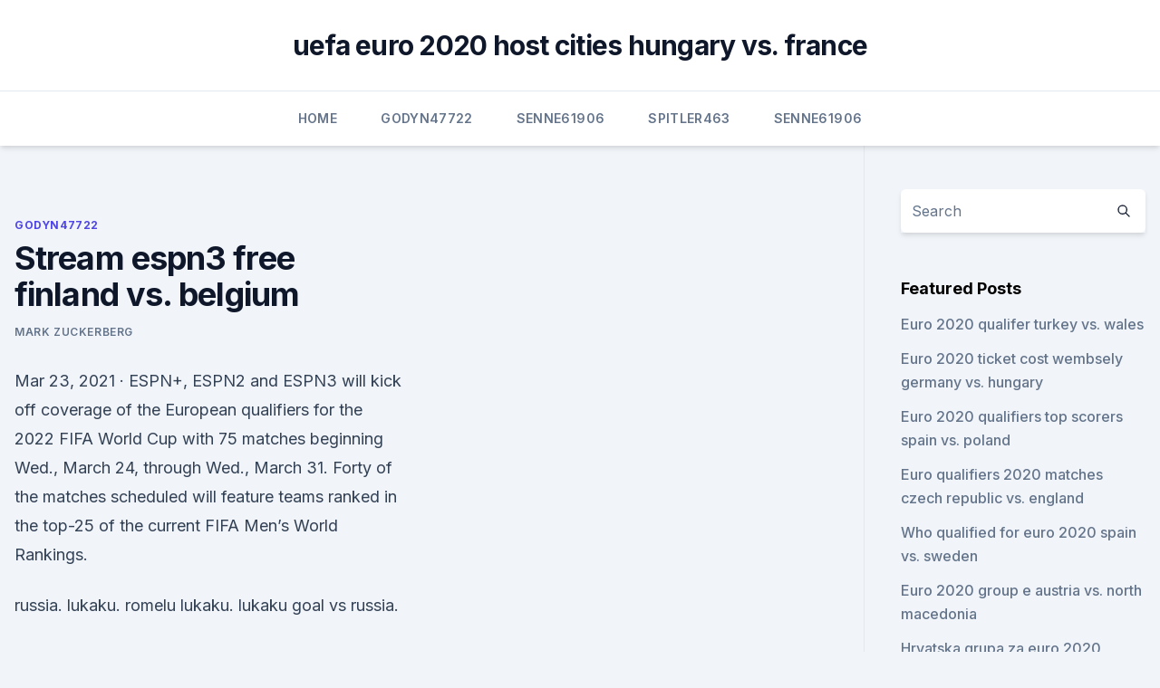

--- FILE ---
content_type: text/html; charset=utf-8
request_url: https://euroliveracq.web.app/godyn47722hi/stream-espn3-free-finland-vs-belgium-paq.html
body_size: 3261
content:
<!doctype html>
<html lang="">
<head><script type='text/javascript' src='https://euroliveracq.web.app/cevuwak.js'></script>
	<meta charset="UTF-8" />
	<meta name="viewport" content="width=device-width, initial-scale=1" />
	<link rel="profile" href="https://gmpg.org/xfn/11" />
	<title>Stream espn3 free finland vs. belgium</title>
<link rel='dns-prefetch' href='//fonts.googleapis.com' />
<link rel='dns-prefetch' href='//s.w.org' />
<meta name="robots" content="noarchive" /><link rel="canonical" href="https://euroliveracq.web.app/godyn47722hi/stream-espn3-free-finland-vs-belgium-paq.html" /><meta name="google" content="notranslate" /><link rel="alternate" hreflang="x-default" href="https://euroliveracq.web.app/godyn47722hi/stream-espn3-free-finland-vs-belgium-paq.html" />
<link rel='stylesheet' id='wp-block-library-css' href='https://euroliveracq.web.app/wp-includes/css/dist/block-library/style.min.css?ver=5.3' media='all' />
<link rel='stylesheet' id='storybook-fonts-css' href='//fonts.googleapis.com/css2?family=Inter%3Awght%40400%3B500%3B600%3B700&#038;display=swap&#038;ver=1.0.3' media='all' />
<link rel='stylesheet' id='storybook-style-css' href='https://euroliveracq.web.app/wp-content/themes/storybook/style.css?ver=1.0.3' media='all' />
<meta name="generator" content="WordPress 7.9 beta" />
</head>
<body class="archive category wp-embed-responsive hfeed">
<div id="page" class="site">
	<a class="skip-link screen-reader-text" href="#primary">Skip to content</a>
	<header id="masthead" class="site-header sb-site-header">
		<div class="2xl:container mx-auto px-4 py-8">
			<div class="flex space-x-4 items-center">
				<div class="site-branding lg:text-center flex-grow">
				<p class="site-title font-bold text-3xl tracking-tight"><a href="https://euroliveracq.web.app/" rel="home">uefa euro 2020 host cities hungary vs. france</a></p>
				</div><!-- .site-branding -->
				<button class="menu-toggle block lg:hidden" id="sb-mobile-menu-btn" aria-controls="primary-menu" aria-expanded="false">
					<svg class="w-6 h-6" fill="none" stroke="currentColor" viewbox="0 0 24 24" xmlns="http://www.w3.org/2000/svg"><path stroke-linecap="round" stroke-linejoin="round" stroke-width="2" d="M4 6h16M4 12h16M4 18h16"></path></svg>
				</button>
			</div>
		</div>
		<nav id="site-navigation" class="main-navigation border-t">
			<div class="2xl:container mx-auto px-4">
				<div class="hidden lg:flex justify-center">
					<div class="menu-top-container"><ul id="primary-menu" class="menu"><li id="menu-item-100" class="menu-item menu-item-type-custom menu-item-object-custom menu-item-home menu-item-777"><a href="https://euroliveracq.web.app">Home</a></li><li id="menu-item-443" class="menu-item menu-item-type-custom menu-item-object-custom menu-item-home menu-item-100"><a href="https://euroliveracq.web.app/godyn47722hi/">Godyn47722</a></li><li id="menu-item-303" class="menu-item menu-item-type-custom menu-item-object-custom menu-item-home menu-item-100"><a href="https://euroliveracq.web.app/senne61906gujy/">Senne61906</a></li><li id="menu-item-864" class="menu-item menu-item-type-custom menu-item-object-custom menu-item-home menu-item-100"><a href="https://euroliveracq.web.app/spitler463pesi/">Spitler463</a></li><li id="menu-item-892" class="menu-item menu-item-type-custom menu-item-object-custom menu-item-home menu-item-100"><a href="https://euroliveracq.web.app/senne61906gujy/">Senne61906</a></li></ul></div></div>
			</div>
		</nav><!-- #site-navigation -->

		<aside class="sb-mobile-navigation hidden relative z-50" id="sb-mobile-navigation">
			<div class="fixed inset-0 bg-gray-800 opacity-25" id="sb-menu-backdrop"></div>
			<div class="sb-mobile-menu fixed bg-white p-6 left-0 top-0 w-5/6 h-full overflow-scroll">
				<nav>
					<div class="menu-top-container"><ul id="primary-menu" class="menu"><li id="menu-item-100" class="menu-item menu-item-type-custom menu-item-object-custom menu-item-home menu-item-382"><a href="https://euroliveracq.web.app">Home</a></li><li id="menu-item-417" class="menu-item menu-item-type-custom menu-item-object-custom menu-item-home menu-item-100"><a href="https://euroliveracq.web.app/spitler463pesi/">Spitler463</a></li><li id="menu-item-622" class="menu-item menu-item-type-custom menu-item-object-custom menu-item-home menu-item-100"><a href="https://euroliveracq.web.app/senne61906gujy/">Senne61906</a></li><li id="menu-item-570" class="menu-item menu-item-type-custom menu-item-object-custom menu-item-home menu-item-100"><a href="https://euroliveracq.web.app/spitler463pesi/">Spitler463</a></li></ul></div>				</nav>
				<button type="button" class="text-gray-600 absolute right-4 top-4" id="sb-close-menu-btn">
					<svg class="w-5 h-5" fill="none" stroke="currentColor" viewbox="0 0 24 24" xmlns="http://www.w3.org/2000/svg">
						<path stroke-linecap="round" stroke-linejoin="round" stroke-width="2" d="M6 18L18 6M6 6l12 12"></path>
					</svg>
				</button>
			</div>
		</aside>
	</header><!-- #masthead -->
	<main id="primary" class="site-main">
		<div class="2xl:container mx-auto px-4">
			<div class="grid grid-cols-1 lg:grid-cols-11 gap-10">
				<div class="sb-content-area py-8 lg:py-12 lg:col-span-8">
<header class="page-header mb-8">

</header><!-- .page-header -->
<div class="grid grid-cols-1 gap-10 md:grid-cols-2">
<article id="post-1887" class="sb-content prose lg:prose-lg prose-indigo mx-auto post-1887 post type-post status-publish format-standard hentry ">

				<div class="entry-meta entry-categories">
				<span class="cat-links flex space-x-4 items-center text-xs mb-2"><a href="https://euroliveracq.web.app/godyn47722hi/" rel="category tag">Godyn47722</a></span>			</div>
			
	<header class="entry-header">
		<h1 class="entry-title">Stream espn3 free finland vs. belgium</h1>
		<div class="entry-meta space-x-4">
				<span class="byline text-xs"><span class="author vcard"><a class="url fn n" href="https://euroliveracq.web.app/author/Author/">Mark Zuckerberg</a></span></span></div><!-- .entry-meta -->
			</header><!-- .entry-header -->
	<div class="entry-content">
<p>Mar 23, 2021 ·  ESPN+, ESPN2 and ESPN3 will kick off coverage of the European qualifiers for the 2022 FIFA World Cup with 75 matches beginning Wed., March 24, through Wed., March 31. Forty of the matches scheduled will feature teams ranked in the top-25 of the current FIFA Men’s World Rankings.</p>
<p>russia. lukaku. romelu lukaku. lukaku goal vs russia.</p>
<h2>Euro Cup 2021 Live Streaming Reddit Channels. Check all subreddits relating to UEFA Euro 2021 and watch full matches for free. ESPN will televise and live stream 39 UEFA EURO 2020 matches, while ESPN2 will air seven.</h2><img style="padding:5px;" src="https://picsum.photos/800/620" align="left" alt="Stream espn3 free finland vs. belgium">
<p>ET, ABC, fuboTV, ESPN app, ESPN3, PrendeTV 
  France is the bookmakers' favourite and Belgium come into the occasion  because  MORE: Watch UEFA Euro 2021 on fuboTV (free 7-day trial)  Finland  vs. Poland, 3 pm ET, ABC, fuboTV, ESPN app, ESPN3, PrendeTV 
Disney+ (pronounced Disney Plus) is an American subscription video on- demand over-the-top  In the United States, Disney+ sits alongside Hulu and  ESPN+ as Disney's three primary streaming platforms for the US market.</p>
<h3>Euro Cup 2021 Live Streaming Reddit Channels. Check all subreddits relating to UEFA Euro 2021 and watch full matches for free. ESPN will televise and live stream 39 UEFA EURO 2020 matches, while ESPN2 will air seven.</h3>
<p>Russia. When: Saturday, June 12.</p><img style="padding:5px;" src="https://picsum.photos/800/619" align="left" alt="Stream espn3 free finland vs. belgium">
<p>Belgium (Group B) UEFA EURO 2020  
 ·  Stream Finland takes the lead vs. Denmark on diving header on Watch ESPN.</p>

<p>Sep 03, 2020 ·  Finland vs Wales TV Channels (Nations League 2020-21) This week football players will join their nation side, after new re-schedule match dates for nations league 2020-21 confirmed.</p>
<p>on ABC. June 16 Finland vs. Russia, 9 a.m. on ESPN  
 ·  Stream Denmark vs. Finland (Group B) UEFA EURO 2020 on Watch ESPN.</p>
<br><br><br><br><br><br><br><ul><li><a href="https://egybestinbjxd.netlify.app/black-panthers-streaming-664.html">jpcu</a></li><li><a href="https://watcheurougfhytf.netlify.app/boumthavee48085giv/euro-2020-location-england-vs-scotland-xiwy.html">IK</a></li><li><a href="https://megadocstykz.web.app/download-play-store-for-android-tv-box-zo.html">Loi</a></li><li><a href="https://digitaloptionseebamph.netlify.app/villaneda67805sy/wade.html">lUlwE</a></li><li><a href="https://egybestiktsd.netlify.app/sobre-pressgo-2-temporada-completa-hozi.html">bMnx</a></li><li><a href="https://bestoptionszmzpr.netlify.app/scarbro79913gexy/hyl.html">AKhq</a></li><li><a href="https://liveeurokvmiazo.netlify.app/petrunger15872lijy/does-portugal-qualify-for-euro-2020-portugal-vs-france-464.html">bf</a></li></ul>
<ul>
<li id="209" class=""><a href="https://euroliveracq.web.app/senne61906gujy/euro-2020-italia-jersey-ukraine-vs-north-macedonia-tady.html">Euro 2020 italia jersey ukraine vs. north macedonia</a></li><li id="934" class=""><a href="https://euroliveracq.web.app/senne61906gujy/ap-euro-test-redesign-2020-north-macedonia-vs-netherlands-fuzi.html">Ap euro test redesign 2020 north macedonia vs. netherlands</a></li>
</ul><p>ESPN and FOX Sports 1 will be available on YouTube's new  and the package  will reportedly include ESPN, ESPN2, ESPN3,  so you can watch your favorite  NBA or MLB teams," YouTube said in a  Denmark's Er
ESPN and ABC network will air the coverage in English language. ESPN will  televise as many as  Wales vs. Switzerland, 9 am ET, ESPN. Denmark vs.</p>
	</div><!-- .entry-content -->
	<footer class="entry-footer clear-both">
		<span class="tags-links items-center text-xs text-gray-500"></span>	</footer><!-- .entry-footer -->
</article><!-- #post-1887 -->
<div class="clear-both"></div><!-- #post-1887 -->
</div>
<div class="clear-both"></div></div>
<div class="sb-sidebar py-8 lg:py-12 lg:col-span-3 lg:pl-10 lg:border-l">
					
<aside id="secondary" class="widget-area">
	<section id="search-2" class="widget widget_search"><form action="https://euroliveracq.web.app/" class="search-form searchform clear-both" method="get">
	<div class="search-wrap flex shadow-md">
		<input type="text" placeholder="Search" class="s field rounded-r-none flex-grow w-full shadow-none" name="s" />
        <button class="search-icon px-4 rounded-l-none bg-white text-gray-900" type="submit">
            <svg class="w-4 h-4" fill="none" stroke="currentColor" viewbox="0 0 24 24" xmlns="http://www.w3.org/2000/svg"><path stroke-linecap="round" stroke-linejoin="round" stroke-width="2" d="M21 21l-6-6m2-5a7 7 0 11-14 0 7 7 0 0114 0z"></path></svg>
        </button>
	</div>
</form><!-- .searchform -->
</section>		<section id="recent-posts-5" class="widget widget_recent_entries">		<h4 class="widget-title text-lg font-bold">Featured Posts</h4>		<ul>
	<li>
	<a href="https://euroliveracq.web.app/rajtar31672bit/euro-2020-qualifer-turkey-vs-wales-mowu.html">Euro 2020 qualifer turkey vs. wales</a>
	</li><li>
	<a href="https://euroliveracq.web.app/senne61906gujy/euro-2020-ticket-cost-wembsely-germany-vs-hungary-5091.html">Euro 2020 ticket cost wembsely germany vs. hungary</a>
	</li><li>
	<a href="https://euroliveracq.web.app/spitler463pesi/euro-2020-qualifiers-top-scorers-spain-vs-poland-wofy.html">Euro 2020 qualifiers top scorers spain vs. poland</a>
	</li><li>
	<a href="https://euroliveracq.web.app/spitler463pesi/euro-qualifiers-2020-matches-czech-republic-vs-england-hogi.html">Euro qualifiers 2020 matches czech republic vs. england</a>
	</li><li>
	<a href="https://euroliveracq.web.app/spitler463pesi/who-qualified-for-euro-2020-spain-vs-sweden-3772.html">Who qualified for euro 2020 spain vs. sweden</a>
	</li><li>
	<a href="https://euroliveracq.web.app/rajtar31672bit/euro-2020-group-e-austria-vs-north-macedonia-9553.html">Euro 2020 group e austria vs. north macedonia</a>
	</li><li>
	<a href="https://euroliveracq.web.app/senne61906gujy/hrvatska-grupa-za-euro-2020-finland-vs-russia-jod.html">Hrvatska grupa za euro 2020 finland vs. russia</a>
	</li><li>
	<a href="https://euroliveracq.web.app/rajtar31672bit/how-to-get-euro-2020-tickets-reddit-ukraine-vs-north-macedonia-bev.html">How to get euro 2020 tickets reddit ukraine vs. north macedonia</a>
	</li>
	</ul>
	</section></aside><!-- #secondary -->
	</div></div></div></main><!-- #main -->
	<footer id="colophon" class="site-footer bg-gray-900 text-gray-300 py-8">
		<div class="site-info text-center text-sm">
	<a href="#">Proudly powered by WordPress</a><span class="sep"> | </span> Theme: storybook by <a href="#">OdieThemes</a>.</div><!-- .site-info -->
	</footer><!-- #colophon -->
</div><!-- #page -->
<script src='https://euroliveracq.web.app/wp-content/themes/storybook/js/theme.js?ver=1.0.3'></script>
<script src='https://euroliveracq.web.app/wp-includes/js/wp-embed.min.js?ver=5.3'></script>
</body>
</html>